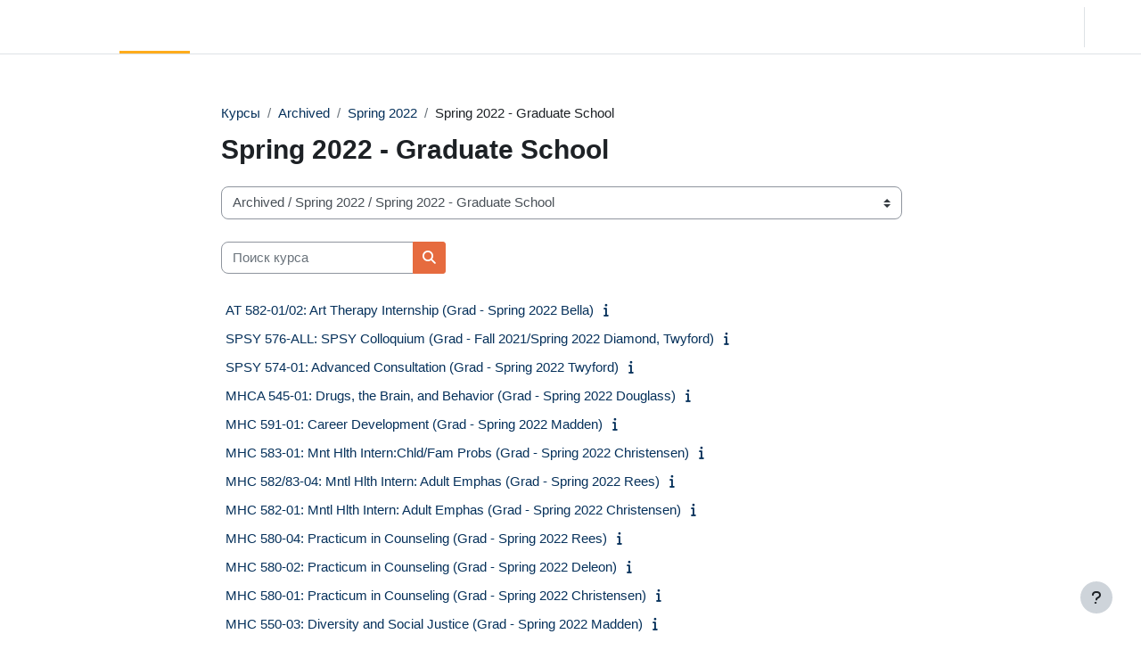

--- FILE ---
content_type: text/html; charset=utf-8
request_url: https://moodle.lclark.edu/course/index.php?categoryid=208&lang=ru
body_size: 14157
content:
<!DOCTYPE html>

<html  dir="ltr" lang="ru" xml:lang="ru">
<head>
    <title>Все курсы | LC Moodle</title>
    <link rel="shortcut icon" href="https://moodle.lclark.edu/theme/image.php/boost/theme/1768406886/favicon" />
    <meta http-equiv="Content-Type" content="text/html; charset=utf-8" />
<meta name="keywords" content="moodle, Все курсы | LC Moodle" />
<link rel="stylesheet" type="text/css" href="https://moodle.lclark.edu/theme/yui_combo.php?rollup/3.18.1/yui-moodlesimple-min.css" /><script id="firstthemesheet" type="text/css">/** Required in order to fix style inclusion problems in IE with YUI **/</script><link rel="stylesheet" type="text/css" href="https://moodle.lclark.edu/theme/styles.php/boost/1768406886_1768406920/all" />
<script>
//<![CDATA[
var M = {}; M.yui = {};
M.pageloadstarttime = new Date();
M.cfg = {"wwwroot":"https:\/\/moodle.lclark.edu","apibase":"https:\/\/moodle.lclark.edu\/r.php\/api","homeurl":{},"sesskey":"7i1k6Pe6OM","sessiontimeout":"28800","sessiontimeoutwarning":"1200","themerev":"1768406886","slasharguments":1,"theme":"boost","iconsystemmodule":"core\/icon_system_fontawesome","jsrev":"1768406886","admin":"admin","svgicons":true,"usertimezone":"\u0410\u043c\u0435\u0440\u0438\u043a\u0430\/\u041b\u043e\u0441-\u0410\u043d\u0434\u0436\u0435\u043b\u0435\u0441","language":"ru","courseId":1,"courseContextId":2,"contextid":896742,"contextInstanceId":208,"langrev":1769777844,"templaterev":"1768406886","siteId":1,"userId":0};var yui1ConfigFn = function(me) {if(/-skin|reset|fonts|grids|base/.test(me.name)){me.type='css';me.path=me.path.replace(/\.js/,'.css');me.path=me.path.replace(/\/yui2-skin/,'/assets/skins/sam/yui2-skin')}};
var yui2ConfigFn = function(me) {var parts=me.name.replace(/^moodle-/,'').split('-'),component=parts.shift(),module=parts[0],min='-min';if(/-(skin|core)$/.test(me.name)){parts.pop();me.type='css';min=''}
if(module){var filename=parts.join('-');me.path=component+'/'+module+'/'+filename+min+'.'+me.type}else{me.path=component+'/'+component+'.'+me.type}};
YUI_config = {"debug":false,"base":"https:\/\/moodle.lclark.edu\/lib\/yuilib\/3.18.1\/","comboBase":"https:\/\/moodle.lclark.edu\/theme\/yui_combo.php?","combine":true,"filter":null,"insertBefore":"firstthemesheet","groups":{"yui2":{"base":"https:\/\/moodle.lclark.edu\/lib\/yuilib\/2in3\/2.9.0\/build\/","comboBase":"https:\/\/moodle.lclark.edu\/theme\/yui_combo.php?","combine":true,"ext":false,"root":"2in3\/2.9.0\/build\/","patterns":{"yui2-":{"group":"yui2","configFn":yui1ConfigFn}}},"moodle":{"name":"moodle","base":"https:\/\/moodle.lclark.edu\/theme\/yui_combo.php?m\/1768406886\/","combine":true,"comboBase":"https:\/\/moodle.lclark.edu\/theme\/yui_combo.php?","ext":false,"root":"m\/1768406886\/","patterns":{"moodle-":{"group":"moodle","configFn":yui2ConfigFn}},"filter":null,"modules":{"moodle-core-event":{"requires":["event-custom"]},"moodle-core-chooserdialogue":{"requires":["base","panel","moodle-core-notification"]},"moodle-core-actionmenu":{"requires":["base","event","node-event-simulate"]},"moodle-core-lockscroll":{"requires":["plugin","base-build"]},"moodle-core-handlebars":{"condition":{"trigger":"handlebars","when":"after"}},"moodle-core-blocks":{"requires":["base","node","io","dom","dd","dd-scroll","moodle-core-dragdrop","moodle-core-notification"]},"moodle-core-dragdrop":{"requires":["base","node","io","dom","dd","event-key","event-focus","moodle-core-notification"]},"moodle-core-notification":{"requires":["moodle-core-notification-dialogue","moodle-core-notification-alert","moodle-core-notification-confirm","moodle-core-notification-exception","moodle-core-notification-ajaxexception"]},"moodle-core-notification-dialogue":{"requires":["base","node","panel","escape","event-key","dd-plugin","moodle-core-widget-focusafterclose","moodle-core-lockscroll"]},"moodle-core-notification-alert":{"requires":["moodle-core-notification-dialogue"]},"moodle-core-notification-confirm":{"requires":["moodle-core-notification-dialogue"]},"moodle-core-notification-exception":{"requires":["moodle-core-notification-dialogue"]},"moodle-core-notification-ajaxexception":{"requires":["moodle-core-notification-dialogue"]},"moodle-core-maintenancemodetimer":{"requires":["base","node"]},"moodle-core_availability-form":{"requires":["base","node","event","event-delegate","panel","moodle-core-notification-dialogue","json"]},"moodle-course-management":{"requires":["base","node","io-base","moodle-core-notification-exception","json-parse","dd-constrain","dd-proxy","dd-drop","dd-delegate","node-event-delegate"]},"moodle-course-util":{"requires":["node"],"use":["moodle-course-util-base"],"submodules":{"moodle-course-util-base":{},"moodle-course-util-section":{"requires":["node","moodle-course-util-base"]},"moodle-course-util-cm":{"requires":["node","moodle-course-util-base"]}}},"moodle-course-dragdrop":{"requires":["base","node","io","dom","dd","dd-scroll","moodle-core-dragdrop","moodle-core-notification","moodle-course-coursebase","moodle-course-util"]},"moodle-course-categoryexpander":{"requires":["node","event-key"]},"moodle-form-dateselector":{"requires":["base","node","overlay","calendar"]},"moodle-form-shortforms":{"requires":["node","base","selector-css3","moodle-core-event"]},"moodle-question-chooser":{"requires":["moodle-core-chooserdialogue"]},"moodle-question-searchform":{"requires":["base","node"]},"moodle-availability_completion-form":{"requires":["base","node","event","moodle-core_availability-form"]},"moodle-availability_date-form":{"requires":["base","node","event","io","moodle-core_availability-form"]},"moodle-availability_grade-form":{"requires":["base","node","event","moodle-core_availability-form"]},"moodle-availability_group-form":{"requires":["base","node","event","moodle-core_availability-form"]},"moodle-availability_grouping-form":{"requires":["base","node","event","moodle-core_availability-form"]},"moodle-availability_profile-form":{"requires":["base","node","event","moodle-core_availability-form"]},"moodle-mod_assign-history":{"requires":["node","transition"]},"moodle-mod_attendance-groupfilter":{"requires":["base","node"]},"moodle-mod_quiz-quizbase":{"requires":["base","node"]},"moodle-mod_quiz-util":{"requires":["node","moodle-core-actionmenu"],"use":["moodle-mod_quiz-util-base"],"submodules":{"moodle-mod_quiz-util-base":{},"moodle-mod_quiz-util-slot":{"requires":["node","moodle-mod_quiz-util-base"]},"moodle-mod_quiz-util-page":{"requires":["node","moodle-mod_quiz-util-base"]}}},"moodle-mod_quiz-dragdrop":{"requires":["base","node","io","dom","dd","dd-scroll","moodle-core-dragdrop","moodle-core-notification","moodle-mod_quiz-quizbase","moodle-mod_quiz-util-base","moodle-mod_quiz-util-page","moodle-mod_quiz-util-slot","moodle-course-util"]},"moodle-mod_quiz-autosave":{"requires":["base","node","event","event-valuechange","node-event-delegate","io-form","datatype-date-format"]},"moodle-mod_quiz-toolboxes":{"requires":["base","node","event","event-key","io","moodle-mod_quiz-quizbase","moodle-mod_quiz-util-slot","moodle-core-notification-ajaxexception"]},"moodle-mod_quiz-modform":{"requires":["base","node","event"]},"moodle-mod_quiz-questionchooser":{"requires":["moodle-core-chooserdialogue","moodle-mod_quiz-util","querystring-parse"]},"moodle-mod_scheduler-delselected":{"requires":["base","node","event"]},"moodle-mod_scheduler-saveseen":{"requires":["base","node","event"]},"moodle-mod_scheduler-studentlist":{"requires":["base","node","event","io"]},"moodle-message_airnotifier-toolboxes":{"requires":["base","node","io"]},"moodle-editor_atto-editor":{"requires":["node","transition","io","overlay","escape","event","event-simulate","event-custom","node-event-html5","node-event-simulate","yui-throttle","moodle-core-notification-dialogue","moodle-editor_atto-rangy","handlebars","timers","querystring-stringify"]},"moodle-editor_atto-plugin":{"requires":["node","base","escape","event","event-outside","handlebars","event-custom","timers","moodle-editor_atto-menu"]},"moodle-editor_atto-menu":{"requires":["moodle-core-notification-dialogue","node","event","event-custom"]},"moodle-editor_atto-rangy":{"requires":[]},"moodle-report_eventlist-eventfilter":{"requires":["base","event","node","node-event-delegate","datatable","autocomplete","autocomplete-filters"]},"moodle-report_loglive-fetchlogs":{"requires":["base","event","node","io","node-event-delegate"]},"moodle-gradereport_history-userselector":{"requires":["escape","event-delegate","event-key","handlebars","io-base","json-parse","moodle-core-notification-dialogue"]},"moodle-qbank_editquestion-chooser":{"requires":["moodle-core-chooserdialogue"]},"moodle-tool_lp-dragdrop-reorder":{"requires":["moodle-core-dragdrop"]},"moodle-assignfeedback_editpdf-editor":{"requires":["base","event","node","io","graphics","json","event-move","event-resize","transition","querystring-stringify-simple","moodle-core-notification-dialog","moodle-core-notification-alert","moodle-core-notification-warning","moodle-core-notification-exception","moodle-core-notification-ajaxexception"]},"moodle-atto_accessibilitychecker-button":{"requires":["color-base","moodle-editor_atto-plugin"]},"moodle-atto_accessibilityhelper-button":{"requires":["moodle-editor_atto-plugin"]},"moodle-atto_align-button":{"requires":["moodle-editor_atto-plugin"]},"moodle-atto_bold-button":{"requires":["moodle-editor_atto-plugin"]},"moodle-atto_charmap-button":{"requires":["moodle-editor_atto-plugin"]},"moodle-atto_clear-button":{"requires":["moodle-editor_atto-plugin"]},"moodle-atto_collapse-button":{"requires":["moodle-editor_atto-plugin"]},"moodle-atto_emojipicker-button":{"requires":["moodle-editor_atto-plugin"]},"moodle-atto_emoticon-button":{"requires":["moodle-editor_atto-plugin"]},"moodle-atto_equation-button":{"requires":["moodle-editor_atto-plugin","moodle-core-event","io","event-valuechange","tabview","array-extras"]},"moodle-atto_h5p-button":{"requires":["moodle-editor_atto-plugin"]},"moodle-atto_html-button":{"requires":["promise","moodle-editor_atto-plugin","moodle-atto_html-beautify","moodle-atto_html-codemirror","event-valuechange"]},"moodle-atto_html-beautify":{},"moodle-atto_html-codemirror":{"requires":["moodle-atto_html-codemirror-skin"]},"moodle-atto_image-button":{"requires":["moodle-editor_atto-plugin"]},"moodle-atto_indent-button":{"requires":["moodle-editor_atto-plugin"]},"moodle-atto_italic-button":{"requires":["moodle-editor_atto-plugin"]},"moodle-atto_link-button":{"requires":["moodle-editor_atto-plugin"]},"moodle-atto_managefiles-button":{"requires":["moodle-editor_atto-plugin"]},"moodle-atto_managefiles-usedfiles":{"requires":["node","escape"]},"moodle-atto_media-button":{"requires":["moodle-editor_atto-plugin","moodle-form-shortforms"]},"moodle-atto_noautolink-button":{"requires":["moodle-editor_atto-plugin"]},"moodle-atto_orderedlist-button":{"requires":["moodle-editor_atto-plugin"]},"moodle-atto_recordrtc-button":{"requires":["moodle-editor_atto-plugin","moodle-atto_recordrtc-recording"]},"moodle-atto_recordrtc-recording":{"requires":["moodle-atto_recordrtc-button"]},"moodle-atto_rtl-button":{"requires":["moodle-editor_atto-plugin"]},"moodle-atto_strike-button":{"requires":["moodle-editor_atto-plugin"]},"moodle-atto_subscript-button":{"requires":["moodle-editor_atto-plugin"]},"moodle-atto_superscript-button":{"requires":["moodle-editor_atto-plugin"]},"moodle-atto_table-button":{"requires":["moodle-editor_atto-plugin","moodle-editor_atto-menu","event","event-valuechange"]},"moodle-atto_title-button":{"requires":["moodle-editor_atto-plugin"]},"moodle-atto_underline-button":{"requires":["moodle-editor_atto-plugin"]},"moodle-atto_undo-button":{"requires":["moodle-editor_atto-plugin"]},"moodle-atto_unorderedlist-button":{"requires":["moodle-editor_atto-plugin"]}}},"gallery":{"name":"gallery","base":"https:\/\/moodle.lclark.edu\/lib\/yuilib\/gallery\/","combine":true,"comboBase":"https:\/\/moodle.lclark.edu\/theme\/yui_combo.php?","ext":false,"root":"gallery\/1768406886\/","patterns":{"gallery-":{"group":"gallery"}}}},"modules":{"core_filepicker":{"name":"core_filepicker","fullpath":"https:\/\/moodle.lclark.edu\/lib\/javascript.php\/1768406886\/repository\/filepicker.js","requires":["base","node","node-event-simulate","json","async-queue","io-base","io-upload-iframe","io-form","yui2-treeview","panel","cookie","datatable","datatable-sort","resize-plugin","dd-plugin","escape","moodle-core_filepicker","moodle-core-notification-dialogue"]},"core_comment":{"name":"core_comment","fullpath":"https:\/\/moodle.lclark.edu\/lib\/javascript.php\/1768406886\/comment\/comment.js","requires":["base","io-base","node","json","yui2-animation","overlay","escape"]}},"logInclude":[],"logExclude":[],"logLevel":null};
M.yui.loader = {modules: {}};

//]]>
</script>

    <meta name="viewport" content="width=device-width, initial-scale=1.0">
</head>
<body  id="page-course-index-category" class="format-site limitedwidth  path-course path-course-index chrome dir-ltr lang-ru yui-skin-sam yui3-skin-sam moodle-lclark-edu pagelayout-coursecategory course-1 context-896742 category-208 category-206 category-7 notloggedin theme uses-drawers">
<div class="toast-wrapper mx-auto py-0 fixed-top" role="status" aria-live="polite"></div>
<div id="page-wrapper" class="d-print-block">

    <div>
    <a class="sr-only sr-only-focusable" href="#maincontent">Перейти к основному содержанию</a>
</div><script src="https://moodle.lclark.edu/lib/javascript.php/1768406886/lib/polyfills/polyfill.js"></script>
<script src="https://moodle.lclark.edu/theme/yui_combo.php?rollup/3.18.1/yui-moodlesimple-min.js"></script><script src="https://moodle.lclark.edu/lib/javascript.php/1768406886/lib/javascript-static.js"></script>
<script>
//<![CDATA[
document.body.className += ' jsenabled';
//]]>
</script>



    <nav class="navbar fixed-top navbar-light bg-white navbar-expand" aria-label="Навигация по сайту">
        <div class="container-fluid">
            <button class="navbar-toggler aabtn d-block d-md-none px-1 my-1 border-0" data-toggler="drawers" data-action="toggle" data-target="theme_boost-drawers-primary">
                <span class="navbar-toggler-icon"></span>
                <span class="sr-only">Боковая панель</span>
            </button>
    
            <a href="https://moodle.lclark.edu/" class="navbar-brand d-none d-md-flex align-items-center m-0 me-4 p-0 aabtn">
    
                    LC Moodle
            </a>
                <div class="primary-navigation">
                    <nav class="moremenu navigation">
                        <ul id="moremenu-697cc4b952d61-navbar-nav" role="menubar" class="nav more-nav navbar-nav">
                                    <li data-key="home" class="nav-item" role="none" data-forceintomoremenu="false">
                                                <a role="menuitem" class="nav-link active "
                                                    href="https://moodle.lclark.edu/"
                                                    
                                                    aria-current="true"
                                                    data-disableactive="true"
                                                    
                                                >
                                                    В начало
                                                </a>
                                    </li>
                                    <li data-key="" class="nav-item" role="none" data-forceintomoremenu="false">
                                                <a role="menuitem" class="nav-link  "
                                                    href="https://moodle.lclark.edu/login/index.php?saml=off"
                                                    
                                                    
                                                    data-disableactive="true"
                                                    tabindex="-1"
                                                >
                                                    Community Log In
                                                </a>
                                    </li>
                                    <li class="dropdown nav-item" role="none" data-forceintomoremenu="false">
                                        <a class="dropdown-toggle nav-link  " id="drop-down-697cc4b952cda" role="menuitem" data-toggle="dropdown"
                                            aria-haspopup="true" aria-expanded="false" href="#" aria-controls="drop-down-menu-697cc4b952cda"
                                            
                                            
                                            tabindex="-1"
                                        >
                                            Moodle Help
                                        </a>
                                        <div class="dropdown-menu" role="menu" id="drop-down-menu-697cc4b952cda" aria-labelledby="drop-down-697cc4b952cda">
                                                        <a class="dropdown-item" role="menuitem" href="http://www.lclark.edu/information_technology/educational_technology/resources/moodle-resources/"  data-disableactive="true" tabindex="-1"
                                                            
                                                        >
                                                            L&amp;C Moodle Resources
                                                        </a>
                                                        <a class="dropdown-item" role="menuitem" href="https://docs.moodle.org/400/en/Main_page"  data-disableactive="true" tabindex="-1"
                                                            
                                                        >
                                                            Moodle Documentation
                                                        </a>
                                                        <a class="dropdown-item" role="menuitem" href="https://moodle.lclark.edu/mod/page/view.php?id=265093"  data-disableactive="true" tabindex="-1"
                                                            
                                                        >
                                                            System Maintenance Schedule
                                                        </a>
                                        </div>
                                    </li>
                            <li role="none" class="nav-item dropdown dropdownmoremenu d-none" data-region="morebutton">
                                <a class="dropdown-toggle nav-link " href="#" id="moremenu-dropdown-697cc4b952d61" role="menuitem" data-toggle="dropdown" aria-haspopup="true" aria-expanded="false" tabindex="-1">
                                    Дополнительно
                                </a>
                                <ul class="dropdown-menu dropdown-menu-left" data-region="moredropdown" aria-labelledby="moremenu-dropdown-697cc4b952d61" role="menu">
                                </ul>
                            </li>
                        </ul>
                    </nav>
                </div>
    
    
            <div id="usernavigation" class="navbar-nav ms-auto h-100">
                    <div class="langmenu">
                        <div class="dropdown show">
                            <a href="#" role="button" id="lang-menu-toggle" data-toggle="dropdown" aria-label="Язык" aria-haspopup="true" aria-controls="lang-action-menu" class="btn dropdown-toggle">
                                <i class="icon fa fa-language fa-fw me-1" aria-hidden="true"></i>
                                <span class="langbutton">
                                    Русский ‎(ru)‎
                                </span>
                                <b class="caret"></b>
                            </a>
                            <div role="menu" aria-labelledby="lang-menu-toggle" id="lang-action-menu" class="dropdown-menu dropdown-menu-right">
                                        <a href="https://moodle.lclark.edu/course/index.php?categoryid=208&amp;lang=de" class="dropdown-item ps-5" role="menuitem" 
                                                lang="de" >
                                            Deutsch ‎(de)‎
                                        </a>
                                        <a href="https://moodle.lclark.edu/course/index.php?categoryid=208&amp;lang=en" class="dropdown-item ps-5" role="menuitem" 
                                                lang="en" >
                                            English ‎(en)‎
                                        </a>
                                        <a href="https://moodle.lclark.edu/course/index.php?categoryid=208&amp;lang=en_us" class="dropdown-item ps-5" role="menuitem" 
                                                lang="en" >
                                            English (United States) ‎(en_us)‎
                                        </a>
                                        <a href="https://moodle.lclark.edu/course/index.php?categoryid=208&amp;lang=es_es" class="dropdown-item ps-5" role="menuitem" 
                                                lang="es" >
                                            Español - España ‎(es_es)‎
                                        </a>
                                        <a href="https://moodle.lclark.edu/course/index.php?categoryid=208&amp;lang=es" class="dropdown-item ps-5" role="menuitem" 
                                                lang="es" >
                                            Español - Internacional ‎(es)‎
                                        </a>
                                        <a href="https://moodle.lclark.edu/course/index.php?categoryid=208&amp;lang=es_mx" class="dropdown-item ps-5" role="menuitem" 
                                                lang="es-mx" >
                                            Español - México ‎(es_mx)‎
                                        </a>
                                        <a href="https://moodle.lclark.edu/course/index.php?categoryid=208&amp;lang=fr" class="dropdown-item ps-5" role="menuitem" 
                                                lang="fr" >
                                            Français ‎(fr)‎
                                        </a>
                                        <a href="#" class="dropdown-item ps-5" role="menuitem" aria-current="true"
                                                >
                                            Русский ‎(ru)‎
                                        </a>
                                        <a href="https://moodle.lclark.edu/course/index.php?categoryid=208&amp;lang=ja" class="dropdown-item ps-5" role="menuitem" 
                                                lang="ja" >
                                            日本語 ‎(ja)‎
                                        </a>
                                        <a href="https://moodle.lclark.edu/course/index.php?categoryid=208&amp;lang=zh_cn" class="dropdown-item ps-5" role="menuitem" 
                                                lang="zh" >
                                            简体中文 ‎(zh_cn)‎
                                        </a>
                            </div>
                        </div>
                    </div>
                    <div class="divider border-start h-75 align-self-center mx-1"></div>
                
                <div class="d-flex align-items-stretch usermenu-container" data-region="usermenu">
                        <div class="usermenu">
                                <span class="login ps-2">
                                        <a href="https://moodle.lclark.edu/login/index.php">Вход</a>
                                </span>
                        </div>
                </div>
                
            </div>
        </div>
    </nav>
    

<div  class="drawer drawer-left drawer-primary d-print-none not-initialized" data-region="fixed-drawer" id="theme_boost-drawers-primary" data-preference="" data-state="show-drawer-primary" data-forceopen="0" data-close-on-resize="1">
    <div class="drawerheader">
        <button
            class="btn drawertoggle icon-no-margin hidden"
            data-toggler="drawers"
            data-action="closedrawer"
            data-target="theme_boost-drawers-primary"
            data-toggle="tooltip"
            data-placement="right"
            title="Закрыть панель"
        >
            <i class="icon fa fa-xmark fa-fw " aria-hidden="true" ></i>
        </button>
                <a
            href="https://moodle.lclark.edu/"
            title="LC Moodle"
            data-region="site-home-link"
            class="aabtn text-reset d-flex align-items-center py-1 h-100"
        >
                <span class="sitename" title="LC Moodle">LC Moodle</span>
        </a>

        <div class="drawerheadercontent hidden">
            
        </div>
    </div>
    <div class="drawercontent drag-container" data-usertour="scroller">
                <div class="list-group">
                <a href="https://moodle.lclark.edu/" class="list-group-item list-group-item-action active " aria-current="true">
                    В начало
                </a>
                <a href="https://moodle.lclark.edu/login/index.php?saml=off" class="list-group-item list-group-item-action  " >
                    Community Log In
                </a>
                <a id="drop-down-2" href="#" class="list-group-item list-group-item-action icons-collapse-expand collapsed d-flex" data-toggle="collapse" data-target="#drop-down-menu-2" aria-expanded="false" aria-controls="drop-down-menu-2">
                    Moodle Help
                    <span class="ms-auto expanded-icon icon-no-margin mx-2">
                        <i class="icon fa fa-chevron-down fa-fw " aria-hidden="true" ></i>
                        <span class="sr-only">
                            Свернуть
                        </span>
                    </span>
                    <span class="ms-auto collapsed-icon icon-no-margin mx-2">
                        <i class="icon fa fa-chevron-right fa-fw " aria-hidden="true" ></i>
                        <span class="sr-only">
                            Развернуть
                        </span>
                    </span>
                </a>
                <div class="collapse list-group-item p-0 border-0" role="menu" id="drop-down-menu-2" aria-labelledby="drop-down-2">
                             <a href="http://www.lclark.edu/information_technology/educational_technology/resources/moodle-resources/" class="ps-5 bg-light list-group-item list-group-item-action">L&amp;C Moodle Resources</a>
                             <a href="https://docs.moodle.org/400/en/Main_page" class="ps-5 bg-light list-group-item list-group-item-action">Moodle Documentation</a>
                             <a href="https://moodle.lclark.edu/mod/page/view.php?id=265093" class="ps-5 bg-light list-group-item list-group-item-action">System Maintenance Schedule</a>
                </div>
        </div>

    </div>
</div>
    <div id="page" data-region="mainpage" data-usertour="scroller" class="drawers   drag-container">
        <div id="topofscroll" class="main-inner">
            <div class="drawer-toggles d-flex">
            </div>
            <header id="page-header" class="header-maxwidth d-print-none">
    <div class="w-100">
        <div class="d-flex flex-wrap">
            <div id="page-navbar">
                <nav aria-label="Панель навигации">
    <ol class="breadcrumb">
                <li class="breadcrumb-item">
                    <a href="https://moodle.lclark.edu/course/index.php"
                        
                        
                        
                    >
                        Курсы
                    </a>
                </li>
        
                <li class="breadcrumb-item">
                    <a href="https://moodle.lclark.edu/course/index.php?categoryid=7"
                        
                        
                        
                    >
                        Archived
                    </a>
                </li>
        
                <li class="breadcrumb-item">
                    <a href="https://moodle.lclark.edu/course/index.php?categoryid=206"
                        
                        
                        
                    >
                        Spring 2022
                    </a>
                </li>
        
                <li class="breadcrumb-item">
                    <span >
                        Spring 2022 - Graduate School
                    </span>
                </li>
        </ol>
</nav>
            </div>
            <div class="ms-auto d-flex">
                
            </div>
            <div id="course-header">
                
            </div>
        </div>
        <div class="d-flex align-items-center">
            <div class="me-auto d-flex flex-column">
                <div>
                    <div class="page-context-header d-flex flex-wrap align-items-center mb-2">
    <div class="page-header-headings">
        <h1 class="h2 mb-0">Spring 2022 - Graduate School</h1>
    </div>
</div>
                </div>
                <div>
                </div>
            </div>
            <div class="header-actions-container ms-auto" data-region="header-actions-container">
            </div>
        </div>
    </div>
</header>
            <div id="page-content" class="pb-3 d-print-block">
                <div id="region-main-box">
                    <div id="region-main">

                        <span class="notifications" id="user-notifications"></span>
                        <div role="main"><span id="maincontent"></span><span></span><div class="container-fluid tertiary-navigation" id="action_bar">
    <div class="row">
            <div class="navitem">
                <div class="urlselect text-truncate w-100">
                    <form method="post" action="https://moodle.lclark.edu/course/jumpto.php" class="d-flex flex-wrap align-items-center" id="url_select_f697cc4b940a6d1">
                        <input type="hidden" name="sesskey" value="7i1k6Pe6OM">
                            <label for="url_select697cc4b940a6d2" class="sr-only">
                                Категории курсов
                            </label>
                        <select  id="url_select697cc4b940a6d2" class="custom-select urlselect text-truncate w-100" name="jump"
                                 >
                                    <option value="/course/index.php?categoryid=3"  >College of Arts and Science</option>
                                    <option value="/course/index.php?categoryid=8"  >College of Arts and Science / Academic English Studies</option>
                                    <option value="/course/index.php?categoryid=9"  >College of Arts and Science / Art</option>
                                    <option value="/course/index.php?categoryid=13"  >College of Arts and Science / Asian Studies</option>
                                    <option value="/course/index.php?categoryid=10"  >College of Arts and Science / Biology</option>
                                    <option value="/course/index.php?categoryid=163"  >College of Arts and Science / Campus Life</option>
                                    <option value="/course/index.php?categoryid=11"  >College of Arts and Science / Chemistry</option>
                                    <option value="/course/index.php?categoryid=77"  >College of Arts and Science / Classical Studies</option>
                                    <option value="/course/index.php?categoryid=18"  >College of Arts and Science / Core Curriculum</option>
                                    <option value="/course/index.php?categoryid=194"  >College of Arts and Science / Data Science</option>
                                    <option value="/course/index.php?categoryid=14"  >College of Arts and Science / Economics</option>
                                    <option value="/course/index.php?categoryid=15"  >College of Arts and Science / Education</option>
                                    <option value="/course/index.php?categoryid=16"  >College of Arts and Science / English</option>
                                    <option value="/course/index.php?categoryid=111"  >College of Arts and Science / Entrepreneurship and Innovation</option>
                                    <option value="/course/index.php?categoryid=17"  >College of Arts and Science / Environmental Studies</option>
                                    <option value="/course/index.php?categoryid=117"  >College of Arts and Science / Environmental Studies / ENVS Archives</option>
                                    <option value="/course/index.php?categoryid=70"  >College of Arts and Science / Ethnic Studies</option>
                                    <option value="/course/index.php?categoryid=20"  >College of Arts and Science / Gender Studies</option>
                                    <option value="/course/index.php?categoryid=188"  >College of Arts and Science / Health Studies</option>
                                    <option value="/course/index.php?categoryid=22"  >College of Arts and Science / History</option>
                                    <option value="/course/index.php?categoryid=23"  >College of Arts and Science / International Affairs</option>
                                    <option value="/course/index.php?categoryid=24"  >College of Arts and Science / Latin American Studies</option>
                                    <option value="/course/index.php?categoryid=25"  >College of Arts and Science / Mathematical Sciences</option>
                                    <option value="/course/index.php?categoryid=26"  >College of Arts and Science / Music</option>
                                    <option value="/course/index.php?categoryid=174"  >College of Arts and Science / Overseas and Off-Campus Programs</option>
                                    <option value="/course/index.php?categoryid=27"  >College of Arts and Science / Philosophy</option>
                                    <option value="/course/index.php?categoryid=29"  >College of Arts and Science / Physics</option>
                                    <option value="/course/index.php?categoryid=30"  >College of Arts and Science / Political Science</option>
                                    <option value="/course/index.php?categoryid=31"  >College of Arts and Science / Psychology</option>
                                    <option value="/course/index.php?categoryid=32"  >College of Arts and Science / Religious Studies</option>
                                    <option value="/course/index.php?categoryid=12"  >College of Arts and Science / Rhetoric and Media Studies</option>
                                    <option value="/course/index.php?categoryid=33"  >College of Arts and Science / Sociology &amp; Anthropology</option>
                                    <option value="/course/index.php?categoryid=189"  >College of Arts and Science / Symbolic and Quantitative Reasoning</option>
                                    <option value="/course/index.php?categoryid=34"  >College of Arts and Science / Theatre</option>
                                    <option value="/course/index.php?categoryid=175"  >College of Arts and Science / Symbolic and Quantitative Reasoning</option>
                                    <option value="/course/index.php?categoryid=19"  >College of Arts and Science / World Languages and Literatures</option>
                                    <option value="/course/index.php?categoryid=173"  >College of Arts and Science / World Languages and Literatures / OER Development</option>
                                    <option value="/course/index.php?categoryid=200"  >College of Arts and Science / World Languages and Literatures / WLL Placement Exams</option>
                                    <option value="/course/index.php?categoryid=243"  >College of Arts and Science / World Languages and Literatures / Spanish</option>
                                    <option value="/course/index.php?categoryid=205"  >College of Arts and Science / Earth System Science</option>
                                    <option value="/course/index.php?categoryid=213"  >College of Arts and Science / Playspace</option>
                                    <option value="/course/index.php?categoryid=212"  >College of Arts and Science / Ongoing Courses</option>
                                    <option value="/course/index.php?categoryid=275"  >College of Arts and Science / First Year Experience</option>
                                    <option value="/course/index.php?categoryid=4"  >Graduate School of Education and Counseling</option>
                                    <option value="/course/index.php?categoryid=149"  >Graduate School of Education and Counseling / Barbur Counseling Clinic</option>
                                    <option value="/course/index.php?categoryid=35"  >Graduate School of Education and Counseling / Ctr. for Community Engagement</option>
                                    <option value="/course/index.php?categoryid=264"  >Graduate School of Education and Counseling / Ctr. for Community Engagement / Clinical Supervision for Supervisors Archives</option>
                                    <option value="/course/index.php?categoryid=37"  >Graduate School of Education and Counseling / Couns, Therapy and School Pych</option>
                                    <option value="/course/index.php?categoryid=182"  >Graduate School of Education and Counseling / Couns, Therapy and School Pych / PMHC/PMHC-A Internship/Practicum in Counseling Administrative Documents</option>
                                    <option value="/course/index.php?categoryid=214"  >Graduate School of Education and Counseling / Couns, Therapy and School Pych / Art Therapy Learning Community</option>
                                    <option value="/course/index.php?categoryid=38"  >Graduate School of Education and Counseling / Educational Leadership</option>
                                    <option value="/course/index.php?categoryid=44"  >Graduate School of Education and Counseling / Tchng, Schl Counslg and Leadrshp</option>
                                    <option value="/course/index.php?categoryid=81"  >Graduate School of Education and Counseling / Tchng, Schl Counslg and Leadrshp / ESOL</option>
                                    <option value="/course/index.php?categoryid=147"  >Graduate School of Education and Counseling / Tchng, Schl Counslg and Leadrshp / Reading Hybrid Development</option>
                                    <option value="/course/index.php?categoryid=219"  >Graduate School of Education and Counseling / Teaching, School Counseling, and Leadership Studies</option>
                                    <option value="/course/index.php?categoryid=233"  >Graduate School of Education and Counseling / Continuing Education</option>
                                    <option value="/course/index.php?categoryid=234"  >Graduate School of Education and Counseling / Core</option>
                                    <option value="/course/index.php?categoryid=5"  >Law School</option>
                                    <option value="/course/index.php?categoryid=204"  >Institutional</option>
                                    <option value="/course/index.php?categoryid=112"  >Institutional / Career Center</option>
                                    <option value="/course/index.php?categoryid=28"  >Institutional / Physical Education and Athletics</option>
                                    <option value="/course/index.php?categoryid=6"  >Lewis &amp; Clark Departments and Community Groups</option>
                                    <option value="/course/index.php?categoryid=47"  >Lewis &amp; Clark Departments and Community Groups / Information Technology</option>
                                    <option value="/course/index.php?categoryid=88"  >Lewis &amp; Clark Departments and Community Groups / Information Technology / Archives</option>
                                    <option value="/course/index.php?categoryid=231"  >Lewis &amp; Clark Departments and Community Groups / Information Technology / FTI 2023</option>
                                    <option value="/course/index.php?categoryid=249"  >Lewis &amp; Clark Departments and Community Groups / Information Technology / FTI 2024</option>
                                    <option value="/course/index.php?categoryid=279"  >Lewis &amp; Clark Departments and Community Groups / Information Technology / FTI 2025</option>
                                    <option value="/course/index.php?categoryid=48"  >Lewis &amp; Clark Departments and Community Groups / Overseas and Off-Campus Programs</option>
                                    <option value="/course/index.php?categoryid=152"  >Lewis &amp; Clark Departments and Community Groups / Overseas and Off-Campus Programs / 2017-2018</option>
                                    <option value="/course/index.php?categoryid=133"  >Lewis &amp; Clark Departments and Community Groups / Overseas and Off-Campus Programs / 2016-2017</option>
                                    <option value="/course/index.php?categoryid=50"  >Lewis &amp; Clark Departments and Community Groups / Pioneer Athletics</option>
                                    <option value="/course/index.php?categoryid=51"  >Lewis &amp; Clark Departments and Community Groups / Watzek Library</option>
                                    <option value="/course/index.php?categoryid=2"  >Moodle Test and Demonstration</option>
                                    <option value="/course/index.php?categoryid=179"  >Moodle Test and Demonstration / Moodle Feature Demos</option>
                                    <option value="/course/index.php?categoryid=66"  >Moodle Test and Demonstration / Sample Courses</option>
                                    <option value="/course/index.php?categoryid=183"  >Moodle Test and Demonstration / Test &amp; Playspace Courses</option>
                                    <option value="/course/index.php?categoryid=193"  >Moodle Test and Demonstration / Test &amp; Playspace Courses / EdTech Playspace</option>
                                    <option value="/course/index.php?categoryid=7"  >Archived</option>
                                    <option value="/course/index.php?categoryid=259"  >Archived / Summer 2024</option>
                                    <option value="/course/index.php?categoryid=260"  >Archived / Summer 2024 / Graduate School Summer 2024</option>
                                    <option value="/course/index.php?categoryid=250"  >Archived / Spring 2024</option>
                                    <option value="/course/index.php?categoryid=251"  >Archived / Spring 2024 / Graduate School - Spring 2024</option>
                                    <option value="/course/index.php?categoryid=252"  >Archived / Spring 2024 / Unused - Spring 2024</option>
                                    <option value="/course/index.php?categoryid=240"  >Archived / Fall 2023</option>
                                    <option value="/course/index.php?categoryid=241"  >Archived / Fall 2023 / Fall 2023 - Graduate School</option>
                                    <option value="/course/index.php?categoryid=246"  >Archived / Fall 2023 / Fall 2023 Unused</option>
                                    <option value="/course/index.php?categoryid=239"  >Archived / Summer 2023</option>
                                    <option value="/course/index.php?categoryid=238"  >Archived / Spring 2023</option>
                                    <option value="/course/index.php?categoryid=228"  >Archived / Spring 2023</option>
                                    <option value="/course/index.php?categoryid=229"  >Archived / Spring 2023 / Graduate School - Spring 2023</option>
                                    <option value="/course/index.php?categoryid=230"  >Archived / Spring 2023 / Unused - Spring 2023</option>
                                    <option value="/course/index.php?categoryid=223"  >Archived / Fall 2022</option>
                                    <option value="/course/index.php?categoryid=224"  >Archived / Fall 2022 / Graduate Fall 2022</option>
                                    <option value="/course/index.php?categoryid=209"  >Archived / Summer 2022</option>
                                    <option value="/course/index.php?categoryid=211"  >Archived / Summer 2022 / Graduate School Summer 2022</option>
                                    <option value="/course/index.php?categoryid=206"  >Archived / Spring 2022</option>
                                    <option value="/course/index.php?categoryid=208" selected >Archived / Spring 2022 / Spring 2022 - Graduate School</option>
                                    <option value="/course/index.php?categoryid=91"  >Archived / Long Term Archives - To Save</option>
                                    <option value="/course/index.php?categoryid=262"  >Archived / Long Term Archives - To Save / By Faculty</option>
                                    <option value="/course/index.php?categoryid=263"  >Archived / Long Term Archives - To Save / By Faculty / Healy</option>
                                    <option value="/course/index.php?categoryid=283"  >Archived / Long Term Archives - To Save / By Faculty / Bajracharya</option>
                                    <option value="/course/index.php?categoryid=309"  >Archived / Long Term Archives - To Save / By Faculty / O'Connor - 2025</option>
                                    <option value="/course/index.php?categoryid=312"  >Archived / Long Term Archives - To Save / By Faculty / Tom Schoeneman</option>
                                    <option value="/course/index.php?categoryid=284"  >Archived / Long Term Archives - To Save / Bylander Archive - 2025</option>
                                    <option value="/course/index.php?categoryid=285"  >Archived / Long Term Archives - To Save / Benjamin Archive - 2025</option>
                                    <option value="/course/index.php?categoryid=286"  >Archived / Long Term Archives - To Save / Balko Archive - 2025</option>
                                    <option value="/course/index.php?categoryid=287"  >Archived / Long Term Archives - To Save / FitzGibbon Archive - 2025</option>
                                    <option value="/course/index.php?categoryid=288"  >Archived / Long Term Archives - To Save / Kohnen Archive - 2025</option>
                                    <option value="/course/index.php?categoryid=289"  >Archived / Long Term Archives - To Save / Loening Archive - 2025</option>
                                    <option value="/course/index.php?categoryid=290"  >Archived / Long Term Archives - To Save / Loren Archive - 2025</option>
                                    <option value="/course/index.php?categoryid=291"  >Archived / Long Term Archives - To Save / Michaels Archive - 2025</option>
                                    <option value="/course/index.php?categoryid=292"  >Archived / Long Term Archives - To Save / Fosso Archive - 2025</option>
                                    <option value="/course/index.php?categoryid=293"  >Archived / Long Term Archives - To Save / Perlitz Archive - 2025</option>
                                    <option value="/course/index.php?categoryid=294"  >Archived / Long Term Archives - To Save / Parks Archive - 2025</option>
                                    <option value="/course/index.php?categoryid=295"  >Archived / Long Term Archives - To Save / Šimek Archive - 2025</option>
                                    <option value="/course/index.php?categoryid=296"  >Archived / Long Term Archives - To Save / Schoeneman Archive - 2025 </option>
                                    <option value="/course/index.php?categoryid=297"  >Archived / Long Term Archives - To Save / Tymoigne Archive - 2025</option>
                                    <option value="/course/index.php?categoryid=298"  >Archived / Long Term Archives - To Save / Zhang Archive - 2025</option>
                                    <option value="/course/index.php?categoryid=299"  >Archived / Long Term Archives - To Save / Thomas Archive - 2025</option>
                                    <option value="/course/index.php?categoryid=300"  >Archived / Long Term Archives - To Save / Rohlf Archive - 2025</option>
                                    <option value="/course/index.php?categoryid=301"  >Archived / Long Term Archives - To Save / Reyes Archive - 2025</option>
                                    <option value="/course/index.php?categoryid=302"  >Archived / Long Term Archives - To Save / Kerl-McClain Archive - 2025</option>
                                    <option value="/course/index.php?categoryid=303"  >Archived / Long Term Archives - To Save / McCarthy Archive - 2025</option>
                                    <option value="/course/index.php?categoryid=304"  >Archived / Long Term Archives - To Save / Metz Archive - 2025</option>
                                    <option value="/course/index.php?categoryid=305"  >Archived / Long Term Archives - To Save / Ruckert Archive - 2025</option>
                                    <option value="/course/index.php?categoryid=306"  >Archived / Long Term Archives - To Save / Tomlinson Archive - 2025</option>
                                    <option value="/course/index.php?categoryid=307"  >Archived / Long Term Archives - To Save / Shepperson Archive 2025</option>
                                    <option value="/course/index.php?categoryid=308"  >Archived / Long Term Archives - To Save / Serpas Archive - 2025</option>
                                    <option value="/course/index.php?categoryid=310"  >Archived / Long Term Archives - To Save / Brodkin Archive - 2025</option>
                                    <option value="/course/index.php?categoryid=311"  >Archived / Long Term Archives - To Save / Goldsmith Archive</option>
                                    <option value="/course/index.php?categoryid=232"  >Archived / Summer 2023</option>
                                    <option value="/course/index.php?categoryid=236"  >Archived / Summer 2023 / Graduate School - Summer 2023</option>
                                    <option value="/course/index.php?categoryid=237"  >Archived / Summer 2023 / Unused - Summer 2023</option>
                                    <option value="/course/index.php?categoryid=123"  >Archived / Hidden</option>
                                    <option value="/course/index.php?categoryid=120"  >Archived / Hidden / Summer 2014</option>
                                    <option value="/course/index.php?categoryid=122"  >Archived / Hidden / Fall 2014</option>
                                    <option value="/course/index.php?categoryid=118"  >Archived / Hidden / Spring 2014</option>
                                    <option value="/course/index.php?categoryid=114"  >Archived / Hidden / Fall 2013</option>
                                    <option value="/course/index.php?categoryid=106"  >Archived / Hidden / Spring 2013</option>
                                    <option value="/course/index.php?categoryid=96"  >Archived / Hidden / Spring 2012</option>
                                    <option value="/course/index.php?categoryid=110"  >Archived / Hidden / Summer 2013</option>
                                    <option value="/course/index.php?categoryid=159"  >Archived / Hidden / Fall 2017</option>
                                    <option value="/course/index.php?categoryid=160"  >Archived / Hidden / Fall 2017 / Graduate School Fall 2017</option>
                                    <option value="/course/index.php?categoryid=156"  >Archived / Hidden / Summer 2017</option>
                                    <option value="/course/index.php?categoryid=157"  >Archived / Hidden / Summer 2017 / Graduate School Summer 2017</option>
                                    <option value="/course/index.php?categoryid=153"  >Archived / Hidden / Spring 2017</option>
                                    <option value="/course/index.php?categoryid=154"  >Archived / Hidden / Spring 2017 / Graduate School Spring 2017</option>
                                    <option value="/course/index.php?categoryid=143"  >Archived / Hidden / Summer 2016</option>
                                    <option value="/course/index.php?categoryid=144"  >Archived / Hidden / Summer 2016 / Graduate School Summer 2016</option>
                                    <option value="/course/index.php?categoryid=150"  >Archived / Hidden / Fall 2016</option>
                                    <option value="/course/index.php?categoryid=151"  >Archived / Hidden / Fall 2016 / Graduate School Fall 2016</option>
                                    <option value="/course/index.php?categoryid=141"  >Archived / Hidden / Spring 2016</option>
                                    <option value="/course/index.php?categoryid=142"  >Archived / Hidden / Spring 2016 / Graduate School Spring 2016</option>
                                    <option value="/course/index.php?categoryid=127"  >Archived / Hidden / Summer 2015</option>
                                    <option value="/course/index.php?categoryid=128"  >Archived / Hidden / Summer 2015 / Graduate School Summer 2015</option>
                                    <option value="/course/index.php?categoryid=138"  >Archived / Hidden / Fall 2015</option>
                                    <option value="/course/index.php?categoryid=139"  >Archived / Hidden / Fall 2015 / Graduate Fall 2015</option>
                                    <option value="/course/index.php?categoryid=124"  >Archived / Hidden / Spring 2015</option>
                                    <option value="/course/index.php?categoryid=125"  >Archived / Hidden / Spring 2015 / Graduate School Spring 2015</option>
                                    <option value="/course/index.php?categoryid=104"  >Archived / Hidden / Fall 2012</option>
                                    <option value="/course/index.php?categoryid=164"  >Archived / Hidden / Summer 2018</option>
                                    <option value="/course/index.php?categoryid=165"  >Archived / Hidden / Summer 2018 / Graduate School Summer 2018</option>
                                    <option value="/course/index.php?categoryid=256"  >Archived / Hidden / Faculty</option>
                                    <option value="/course/index.php?categoryid=255"  >Archived / Hidden / Faculty / Kosansky</option>
                                    <option value="/course/index.php?categoryid=257"  >Archived / Hidden / Faculty / Zimring</option>
                                    <option value="/course/index.php?categoryid=258"  >Archived / Hidden / Faculty / Schoeneman</option>
                                    <option value="/course/index.php?categoryid=270"  >Archived / Hidden / Faculty / Herrenbruck</option>
                                    <option value="/course/index.php?categoryid=281"  >Archived / Hidden / Faculty / Pritchard</option>
                                    <option value="/course/index.php?categoryid=248"  >Archived / Hidden / Faculty / Heimsath</option>
                                    <option value="/course/index.php?categoryid=191"  >Archived / Hidden / Summer 2021</option>
                                    <option value="/course/index.php?categoryid=197"  >Archived / Hidden / Summer 2021 / Graduate Summer 2021</option>
                                    <option value="/course/index.php?categoryid=247"  >Archived / Archived prior to deletion</option>
                                    <option value="/course/index.php?categoryid=176"  >Archived / Archived prior to deletion / Fall 2019</option>
                                    <option value="/course/index.php?categoryid=177"  >Archived / Archived prior to deletion / Fall 2019 / Graduate School Fall 2019</option>
                                    <option value="/course/index.php?categoryid=171"  >Archived / Archived prior to deletion / Summer 2019</option>
                                    <option value="/course/index.php?categoryid=172"  >Archived / Archived prior to deletion / Summer 2019 / Graduate School Summer 2019</option>
                                    <option value="/course/index.php?categoryid=166"  >Archived / Archived prior to deletion / Fall 2018</option>
                                    <option value="/course/index.php?categoryid=167"  >Archived / Archived prior to deletion / Fall 2018 / Graduate School Fall 2018</option>
                                    <option value="/course/index.php?categoryid=161"  >Archived / Archived prior to deletion / Spring 2018</option>
                                    <option value="/course/index.php?categoryid=162"  >Archived / Archived prior to deletion / Spring 2018 / Graduate School Spring 2018</option>
                                    <option value="/course/index.php?categoryid=169"  >Archived / Archived prior to deletion / Spring 2019</option>
                                    <option value="/course/index.php?categoryid=170"  >Archived / Archived prior to deletion / Spring 2019 / Graduate School Spring 2019</option>
                                    <option value="/course/index.php?categoryid=185"  >Archived / Archived prior to deletion / Fall 2020</option>
                                    <option value="/course/index.php?categoryid=186"  >Archived / Archived prior to deletion / Graduate School Fall 2020</option>
                                    <option value="/course/index.php?categoryid=180"  >Archived / Archived prior to deletion / Spring 2020</option>
                                    <option value="/course/index.php?categoryid=181"  >Archived / Archived prior to deletion / Spring 2020 / Graduate School Spring 2020</option>
                                    <option value="/course/index.php?categoryid=184"  >Archived / Archived prior to deletion / Summer 2020</option>
                                    <option value="/course/index.php?categoryid=187"  >Archived / Archived prior to deletion / Summer 2020 / Graduate School Summer 2020</option>
                                    <option value="/course/index.php?categoryid=265"  >Archived / Archived prior to deletion / Hubbert</option>
                                    <option value="/course/index.php?categoryid=272"  >Archived / Archived prior to deletion / Hillyer</option>
                                    <option value="/course/index.php?categoryid=195"  >Archived / Fall 2021</option>
                                    <option value="/course/index.php?categoryid=198"  >Archived / Fall 2021 / Graduate Fall 2021</option>
                                    <option value="/course/index.php?categoryid=190"  >Archived / Spring 2021</option>
                                    <option value="/course/index.php?categoryid=196"  >Archived / Spring 2021 / Graduate Spring 2021</option>
                                    <option value="/course/index.php?categoryid=266"  >Archived / Fall 2024</option>
                                    <option value="/course/index.php?categoryid=267"  >Archived / Fall 2024 / Graduate School Fall 2024</option>
                                    <option value="/course/index.php?categoryid=277"  >Archived / Spring 2025</option>
                                    <option value="/course/index.php?categoryid=278"  >Archived / Spring 2025 / Spring 2025 (Graduate School)</option>
                                    <option value="/course/index.php?categoryid=126"  >Service Desk Training</option>
                        </select>
                            <noscript>
                                <input type="submit" class="btn btn-secondary ms-1" value="Применить">
                            </noscript>
                    </form>
                </div>
            </div>
            <div class="navitem">
                <div class="simplesearchform ">
                    <form autocomplete="off" action="https://moodle.lclark.edu/course/search.php" method="get" accept-charset="utf-8" class="mform d-flex flex-wrap align-items-center simplesearchform">
                    <div class="input-group">
                        <label for="searchinput-697cc4b941b2f697cc4b940a6d3">
                            <span class="sr-only">Поиск курса</span>
                        </label>
                        <input type="text"
                           id="searchinput-697cc4b941b2f697cc4b940a6d3"
                           class="form-control"
                           placeholder="Поиск курса"
                           aria-label="Поиск курса"
                           name="search"
                           data-region="input"
                           autocomplete="off"
                           value=""
                        >
                        <div class="input-group-append">
                            <button type="submit"
                                class="btn  btn-primary search-icon"
                                
                            >
                                <i class="icon fa fa-magnifying-glass fa-fw " aria-hidden="true" ></i>
                                <span class="sr-only">Поиск курса</span>
                            </button>
                        </div>
                
                    </div>
                    </form>
                </div>            </div>
    </div>
</div><div class="course_category_tree clearfix "><div class="content"><div class="courses category-browse category-browse-208"><div class="coursebox clearfix odd first collapsed" data-courseid="25977" data-type="1"><div class="info"><div class="coursename"><a class="aalink" href="https://moodle.lclark.edu/course/view.php?id=25977">AT 582-01/02:  Art Therapy Internship (Grad - Spring 2022 Bella)</a></div><div class="moreinfo"><a title="Описание" href="https://moodle.lclark.edu/course/info.php?id=25977"><i class="icon fa fa-info fa-fw "  title="Описание" role="img" aria-label="Описание"></i></a></div></div><div class="content"></div></div><div class="coursebox clearfix even collapsed" data-courseid="24919" data-type="1"><div class="info"><div class="coursename"><a class="aalink" href="https://moodle.lclark.edu/course/view.php?id=24919">SPSY 576-ALL:  SPSY Colloquium (Grad - Fall 2021/Spring 2022 Diamond, Twyford)</a></div><div class="moreinfo"><a title="Описание" href="https://moodle.lclark.edu/course/info.php?id=24919"><i class="icon fa fa-info fa-fw "  title="Описание" role="img" aria-label="Описание"></i></a></div></div><div class="content"></div></div><div class="coursebox clearfix odd collapsed" data-courseid="25593" data-type="1"><div class="info"><div class="coursename"><a class="aalink" href="https://moodle.lclark.edu/course/view.php?id=25593">SPSY 574-01:  Advanced Consultation (Grad - Spring 2022 Twyford)</a></div><div class="moreinfo"><a title="Описание" href="https://moodle.lclark.edu/course/info.php?id=25593"><i class="icon fa fa-info fa-fw "  title="Описание" role="img" aria-label="Описание"></i></a></div></div><div class="content"></div></div><div class="coursebox clearfix even collapsed" data-courseid="25589" data-type="1"><div class="info"><div class="coursename"><a class="aalink" href="https://moodle.lclark.edu/course/view.php?id=25589">MHCA 545-01:  Drugs, the Brain, and Behavior (Grad - Spring 2022 Douglass)</a></div><div class="moreinfo"><a title="Описание" href="https://moodle.lclark.edu/course/info.php?id=25589"><i class="icon fa fa-info fa-fw "  title="Описание" role="img" aria-label="Описание"></i></a></div></div><div class="content"></div></div><div class="coursebox clearfix odd collapsed" data-courseid="25588" data-type="1"><div class="info"><div class="coursename"><a class="aalink" href="https://moodle.lclark.edu/course/view.php?id=25588">MHC 591-01:  Career Development (Grad - Spring 2022 Madden)</a></div><div class="moreinfo"><a title="Описание" href="https://moodle.lclark.edu/course/info.php?id=25588"><i class="icon fa fa-info fa-fw "  title="Описание" role="img" aria-label="Описание"></i></a></div></div><div class="content"></div></div><div class="coursebox clearfix even collapsed" data-courseid="25584" data-type="1"><div class="info"><div class="coursename"><a class="aalink" href="https://moodle.lclark.edu/course/view.php?id=25584">MHC 583-01:  Mnt Hlth Intern:Chld/Fam Probs (Grad - Spring 2022 Christensen)</a></div><div class="moreinfo"><a title="Описание" href="https://moodle.lclark.edu/course/info.php?id=25584"><i class="icon fa fa-info fa-fw "  title="Описание" role="img" aria-label="Описание"></i></a></div></div><div class="content"></div></div><div class="coursebox clearfix odd collapsed" data-courseid="25583" data-type="1"><div class="info"><div class="coursename"><a class="aalink" href="https://moodle.lclark.edu/course/view.php?id=25583">MHC 582/83-04:  Mntl Hlth Intern: Adult Emphas (Grad - Spring 2022 Rees)</a></div><div class="moreinfo"><a title="Описание" href="https://moodle.lclark.edu/course/info.php?id=25583"><i class="icon fa fa-info fa-fw "  title="Описание" role="img" aria-label="Описание"></i></a></div></div><div class="content"></div></div><div class="coursebox clearfix even collapsed" data-courseid="25580" data-type="1"><div class="info"><div class="coursename"><a class="aalink" href="https://moodle.lclark.edu/course/view.php?id=25580">MHC 582-01:  Mntl Hlth Intern: Adult Emphas (Grad - Spring 2022 Christensen)</a></div><div class="moreinfo"><a title="Описание" href="https://moodle.lclark.edu/course/info.php?id=25580"><i class="icon fa fa-info fa-fw "  title="Описание" role="img" aria-label="Описание"></i></a></div></div><div class="content"></div></div><div class="coursebox clearfix odd collapsed" data-courseid="25579" data-type="1"><div class="info"><div class="coursename"><a class="aalink" href="https://moodle.lclark.edu/course/view.php?id=25579">MHC 580-04:  Practicum in Counseling (Grad - Spring 2022 Rees)</a></div><div class="moreinfo"><a title="Описание" href="https://moodle.lclark.edu/course/info.php?id=25579"><i class="icon fa fa-info fa-fw "  title="Описание" role="img" aria-label="Описание"></i></a></div></div><div class="content"></div></div><div class="coursebox clearfix even collapsed" data-courseid="25577" data-type="1"><div class="info"><div class="coursename"><a class="aalink" href="https://moodle.lclark.edu/course/view.php?id=25577">MHC 580-02:  Practicum in Counseling (Grad - Spring 2022 Deleon)</a></div><div class="moreinfo"><a title="Описание" href="https://moodle.lclark.edu/course/info.php?id=25577"><i class="icon fa fa-info fa-fw "  title="Описание" role="img" aria-label="Описание"></i></a></div></div><div class="content"></div></div><div class="coursebox clearfix odd collapsed" data-courseid="25576" data-type="1"><div class="info"><div class="coursename"><a class="aalink" href="https://moodle.lclark.edu/course/view.php?id=25576">MHC 580-01:  Practicum in Counseling (Grad - Spring 2022 Christensen)</a></div><div class="moreinfo"><a title="Описание" href="https://moodle.lclark.edu/course/info.php?id=25576"><i class="icon fa fa-info fa-fw "  title="Описание" role="img" aria-label="Описание"></i></a></div></div><div class="content"></div></div><div class="coursebox clearfix even collapsed" data-courseid="25575" data-type="1"><div class="info"><div class="coursename"><a class="aalink" href="https://moodle.lclark.edu/course/view.php?id=25575">MHC 550-03:  Diversity and Social Justice (Grad - Spring 2022 Madden)</a></div><div class="moreinfo"><a title="Описание" href="https://moodle.lclark.edu/course/info.php?id=25575"><i class="icon fa fa-info fa-fw "  title="Описание" role="img" aria-label="Описание"></i></a></div></div><div class="content"></div></div><div class="coursebox clearfix odd collapsed" data-courseid="25573" data-type="1"><div class="info"><div class="coursename"><a class="aalink" href="https://moodle.lclark.edu/course/view.php?id=25573">MHC 550-01:  Diversity and Social Justice (Grad - Spring 2022 Deleon)</a></div><div class="moreinfo"><a title="Описание" href="https://moodle.lclark.edu/course/info.php?id=25573"><i class="icon fa fa-info fa-fw "  title="Описание" role="img" aria-label="Описание"></i></a></div></div><div class="content"></div></div><div class="coursebox clearfix even collapsed" data-courseid="25572" data-type="1"><div class="info"><div class="coursename"><a class="aalink" href="https://moodle.lclark.edu/course/view.php?id=25572">MHC 549-01:  Treatment Planning (Grad - Spring 2022 Ferrante)</a></div><div class="moreinfo"><a title="Описание" href="https://moodle.lclark.edu/course/info.php?id=25572"><i class="icon fa fa-info fa-fw "  title="Описание" role="img" aria-label="Описание"></i></a></div></div><div class="content"></div></div><div class="coursebox clearfix odd collapsed" data-courseid="25571" data-type="1"><div class="info"><div class="coursename"><a class="aalink" href="https://moodle.lclark.edu/course/view.php?id=25571">MHC 548-01:  Trauma/Crisis Couns Lifespan (Grad - Spring 2022 Eichler)</a></div><div class="moreinfo"><a title="Описание" href="https://moodle.lclark.edu/course/info.php?id=25571"><i class="icon fa fa-info fa-fw "  title="Описание" role="img" aria-label="Описание"></i></a></div></div><div class="content"></div></div><div class="coursebox clearfix even collapsed" data-courseid="25570" data-type="1"><div class="info"><div class="coursename"><a class="aalink" href="https://moodle.lclark.edu/course/view.php?id=25570">MHC 541-02:  Introduction to Assessment (Grad - Spring 2022 Christensen)</a></div><div class="moreinfo"><a title="Описание" href="https://moodle.lclark.edu/course/info.php?id=25570"><i class="icon fa fa-info fa-fw "  title="Описание" role="img" aria-label="Описание"></i></a></div></div><div class="content"></div></div><div class="coursebox clearfix odd collapsed" data-courseid="25569" data-type="1"><div class="info"><div class="coursename"><a class="aalink" href="https://moodle.lclark.edu/course/view.php?id=25569">MHC 541-01:  Introduction to Assessment (Grad - Spring 2022 Christensen)</a></div><div class="moreinfo"><a title="Описание" href="https://moodle.lclark.edu/course/info.php?id=25569"><i class="icon fa fa-info fa-fw "  title="Описание" role="img" aria-label="Описание"></i></a></div></div><div class="content"></div></div><div class="coursebox clearfix even collapsed" data-courseid="25568" data-type="1"><div class="info"><div class="coursename"><a class="aalink" href="https://moodle.lclark.edu/course/view.php?id=25568">MHC 540-01:  Career Counseling (Grad - Spring 2022 Kaplan)</a></div><div class="moreinfo"><a title="Описание" href="https://moodle.lclark.edu/course/info.php?id=25568"><i class="icon fa fa-info fa-fw "  title="Описание" role="img" aria-label="Описание"></i></a></div></div><div class="content"></div></div><div class="coursebox clearfix odd collapsed" data-courseid="25562" data-type="1"><div class="info"><div class="coursename"><a class="aalink" href="https://moodle.lclark.edu/course/view.php?id=25562">MHC 513-01:  Theory/Philosophy Counseling (Grad - Spring 2022 Henderson)</a></div><div class="moreinfo"><a title="Описание" href="https://moodle.lclark.edu/course/info.php?id=25562"><i class="icon fa fa-info fa-fw "  title="Описание" role="img" aria-label="Описание"></i></a></div></div><div class="content"></div></div><div class="coursebox clearfix even collapsed" data-courseid="25561" data-type="1"><div class="info"><div class="coursename"><a class="aalink" href="https://moodle.lclark.edu/course/view.php?id=25561">MHC 509-03:  Pract Skills for Counselors (Grad - Spring 2022 Christensen)</a></div><div class="moreinfo"><a title="Описание" href="https://moodle.lclark.edu/course/info.php?id=25561"><i class="icon fa fa-info fa-fw "  title="Описание" role="img" aria-label="Описание"></i></a></div></div><div class="content"></div></div><div class="coursebox clearfix odd collapsed" data-courseid="25560" data-type="1"><div class="info"><div class="coursename"><a class="aalink" href="https://moodle.lclark.edu/course/view.php?id=25560">MHC 509-02:  Pract Skills for Counselors (Grad - Summer 2023)</a></div><div class="moreinfo"><a title="Описание" href="https://moodle.lclark.edu/course/info.php?id=25560"><i class="icon fa fa-info fa-fw "  title="Описание" role="img" aria-label="Описание"></i></a></div></div><div class="content"></div></div><div class="coursebox clearfix even collapsed" data-courseid="25544" data-type="1"><div class="info"><div class="coursename"><a class="aalink" href="https://moodle.lclark.edu/course/view.php?id=25544">MCFT 526-04:  Practical Skills MCFT (Grad - Spring 2022 Nunez)</a></div><div class="moreinfo"><a title="Описание" href="https://moodle.lclark.edu/course/info.php?id=25544"><i class="icon fa fa-info fa-fw "  title="Описание" role="img" aria-label="Описание"></i></a></div></div><div class="content"></div></div><div class="coursebox clearfix odd collapsed" data-courseid="25541" data-type="1"><div class="info"><div class="coursename"><a class="aalink" href="https://moodle.lclark.edu/course/view.php?id=25541">MCFT 526-01:  Practical Skills MCFT (Grad - Spring 2022 Nunez)</a></div><div class="moreinfo"><a title="Описание" href="https://moodle.lclark.edu/course/info.php?id=25541"><i class="icon fa fa-info fa-fw "  title="Описание" role="img" aria-label="Описание"></i></a></div></div><div class="content"></div></div><div class="coursebox clearfix even collapsed" data-courseid="25540" data-type="1"><div class="info"><div class="coursename"><a class="aalink" href="https://moodle.lclark.edu/course/view.php?id=25540">MCFT 523-03:  Psychopharm in FT (Grad - Spring 2022 Kim)</a></div><div class="moreinfo"><a title="Описание" href="https://moodle.lclark.edu/course/info.php?id=25540"><i class="icon fa fa-info fa-fw "  title="Описание" role="img" aria-label="Описание"></i></a></div></div><div class="content"></div></div><div class="coursebox clearfix odd collapsed" data-courseid="25539" data-type="1"><div class="info"><div class="coursename"><a class="aalink" href="https://moodle.lclark.edu/course/view.php?id=25539">MCFT 523-02:  Psychopharm in FT (Grad - Spring 2022 Kim)</a></div><div class="moreinfo"><a title="Описание" href="https://moodle.lclark.edu/course/info.php?id=25539"><i class="icon fa fa-info fa-fw "  title="Описание" role="img" aria-label="Описание"></i></a></div></div><div class="content"></div></div><div class="coursebox clearfix even collapsed" data-courseid="25538" data-type="1"><div class="info"><div class="coursename"><a class="aalink" href="https://moodle.lclark.edu/course/view.php?id=25538">MCFT 523-01:  Psychopharm in FT (Grad - Spring 2022 Kim)</a></div><div class="moreinfo"><a title="Описание" href="https://moodle.lclark.edu/course/info.php?id=25538"><i class="icon fa fa-info fa-fw "  title="Описание" role="img" aria-label="Описание"></i></a></div></div><div class="content"></div></div><div class="coursebox clearfix odd collapsed" data-courseid="25534" data-type="1"><div class="info"><div class="coursename"><a class="aalink" href="https://moodle.lclark.edu/course/view.php?id=25534">MCFT 516-03:  Family Development (Grad - Spring 2022 Rock)</a></div><div class="moreinfo"><a title="Описание" href="https://moodle.lclark.edu/course/info.php?id=25534"><i class="icon fa fa-info fa-fw "  title="Описание" role="img" aria-label="Описание"></i></a></div></div><div class="content"></div></div><div class="coursebox clearfix even collapsed" data-courseid="25533" data-type="1"><div class="info"><div class="coursename"><a class="aalink" href="https://moodle.lclark.edu/course/view.php?id=25533">MCFT 516-02:  Family Development (Grad - Spring 2022 Hernandez-Wolfe)</a></div><div class="moreinfo"><a title="Описание" href="https://moodle.lclark.edu/course/info.php?id=25533"><i class="icon fa fa-info fa-fw "  title="Описание" role="img" aria-label="Описание"></i></a></div></div><div class="content"></div></div><div class="coursebox clearfix odd collapsed" data-courseid="25532" data-type="1"><div class="info"><div class="coursename"><a class="aalink" href="https://moodle.lclark.edu/course/view.php?id=25532">MCFT 516-01:  Family Development (Grad - Spring 2022 Hernandez-Wolfe)</a></div><div class="moreinfo"><a title="Описание" href="https://moodle.lclark.edu/course/info.php?id=25532"><i class="icon fa fa-info fa-fw "  title="Описание" role="img" aria-label="Описание"></i></a></div></div><div class="content"></div></div><div class="coursebox clearfix even collapsed" data-courseid="25531" data-type="1"><div class="info"><div class="coursename"><a class="aalink" href="https://moodle.lclark.edu/course/view.php?id=25531">MCFT 506-03:  Child &amp; Adolescent (Grad - Spring 2022 Cho)</a></div><div class="moreinfo"><a title="Описание" href="https://moodle.lclark.edu/course/info.php?id=25531"><i class="icon fa fa-info fa-fw "  title="Описание" role="img" aria-label="Описание"></i></a></div></div><div class="content"></div></div><div class="coursebox clearfix odd collapsed" data-courseid="25530" data-type="1"><div class="info"><div class="coursename"><a class="aalink" href="https://moodle.lclark.edu/course/view.php?id=25530">MCFT 506-02:  Child &amp; Adolescent (Grad - Spring 2022 Cho)</a></div><div class="moreinfo"><a title="Описание" href="https://moodle.lclark.edu/course/info.php?id=25530"><i class="icon fa fa-info fa-fw "  title="Описание" role="img" aria-label="Описание"></i></a></div></div><div class="content"></div></div><div class="coursebox clearfix even collapsed" data-courseid="25527" data-type="1"><div class="info"><div class="coursename"><a class="aalink" href="https://moodle.lclark.edu/course/view.php?id=25527">CTSP 590-02:  Counseling LBGTQ Clients (Grad - Spring 2022 Jeske)</a></div><div class="moreinfo"><a title="Описание" href="https://moodle.lclark.edu/course/info.php?id=25527"><i class="icon fa fa-info fa-fw "  title="Описание" role="img" aria-label="Описание"></i></a></div></div><div class="content"></div></div><div class="coursebox clearfix odd collapsed" data-courseid="25519" data-type="1"><div class="info"><div class="coursename"><a class="aalink" href="https://moodle.lclark.edu/course/view.php?id=25519">CTSP 531-01:  Stats for Prof Practice (Grad - Spring 2022 Scherer/Jenkins)</a></div><div class="moreinfo"><a title="Описание" href="https://moodle.lclark.edu/course/info.php?id=25519"><i class="icon fa fa-info fa-fw "  title="Описание" role="img" aria-label="Описание"></i></a></div></div><div class="content"></div></div><div class="coursebox clearfix even collapsed" data-courseid="25513" data-type="1"><div class="info"><div class="coursename"><a class="aalink" href="https://moodle.lclark.edu/course/view.php?id=25513">AT 594-01:  Art Therapy Capstone (Grad - Spring 2022 Partridge)</a></div><div class="moreinfo"><a title="Описание" href="https://moodle.lclark.edu/course/info.php?id=25513"><i class="icon fa fa-info fa-fw "  title="Описание" role="img" aria-label="Описание"></i></a></div></div><div class="content"></div></div><div class="coursebox clearfix odd collapsed" data-courseid="25512" data-type="1"><div class="info"><div class="coursename"><a class="aalink" href="https://moodle.lclark.edu/course/view.php?id=25512">AT 583-02:  Art Therapy Internship Studio (Grad - Spring 2022 Short)</a></div><div class="moreinfo"><a title="Описание" href="https://moodle.lclark.edu/course/info.php?id=25512"><i class="icon fa fa-info fa-fw "  title="Описание" role="img" aria-label="Описание"></i></a></div></div><div class="content"></div></div><div class="coursebox clearfix even collapsed" data-courseid="25511" data-type="1"><div class="info"><div class="coursename"><a class="aalink" href="https://moodle.lclark.edu/course/view.php?id=25511">AT 583-01:  Art Therapy Internship Studio (Grad - Spring 2022 Short)</a></div><div class="moreinfo"><a title="Описание" href="https://moodle.lclark.edu/course/info.php?id=25511"><i class="icon fa fa-info fa-fw "  title="Описание" role="img" aria-label="Описание"></i></a></div></div><div class="content"></div></div><div class="coursebox clearfix odd collapsed" data-courseid="25508" data-type="1"><div class="info"><div class="coursename"><a class="aalink" href="https://moodle.lclark.edu/course/view.php?id=25508">AT 580-02:  Art Therapy Practicum (Grad - Spring 2022 Headley)</a></div><div class="moreinfo"><a title="Описание" href="https://moodle.lclark.edu/course/info.php?id=25508"><i class="icon fa fa-info fa-fw "  title="Описание" role="img" aria-label="Описание"></i></a></div></div><div class="content"></div></div><div class="coursebox clearfix even collapsed" data-courseid="25507" data-type="1"><div class="info"><div class="coursename"><a class="aalink" href="https://moodle.lclark.edu/course/view.php?id=25507">AT 580-01:  Art Therapy Practicum (Grad - Spring 2022 Garcia)</a></div><div class="moreinfo"><a title="Описание" href="https://moodle.lclark.edu/course/info.php?id=25507"><i class="icon fa fa-info fa-fw "  title="Описание" role="img" aria-label="Описание"></i></a></div></div><div class="content"></div></div><div class="coursebox clearfix odd collapsed" data-courseid="25505" data-type="1"><div class="info"><div class="coursename"><a class="aalink" href="https://moodle.lclark.edu/course/view.php?id=25505">AT 570-01:  Art Therapy Candidacy (Grad - Spring 2022 Bella)</a></div><div class="moreinfo"><a title="Описание" href="https://moodle.lclark.edu/course/info.php?id=25505"><i class="icon fa fa-info fa-fw "  title="Описание" role="img" aria-label="Описание"></i></a></div></div><div class="content"></div></div><div class="coursebox clearfix even collapsed" data-courseid="25503" data-type="1"><div class="info"><div class="coursename"><a class="aalink" href="https://moodle.lclark.edu/course/view.php?id=25503">AT 523-01:  Child &amp; Adolescent Art Therapy (Grad - Spring 2022 Satterberg)</a></div><div class="moreinfo"><a title="Описание" href="https://moodle.lclark.edu/course/info.php?id=25503"><i class="icon fa fa-info fa-fw "  title="Описание" role="img" aria-label="Описание"></i></a></div></div><div class="content"></div></div><div class="coursebox clearfix odd collapsed" data-courseid="25502" data-type="1"><div class="info"><div class="coursename"><a class="aalink" href="https://moodle.lclark.edu/course/view.php?id=25502">AT 513-01:  Psychopathology (Grad - Spring 2022 Rock)</a></div><div class="moreinfo"><a title="Описание" href="https://moodle.lclark.edu/course/info.php?id=25502"><i class="icon fa fa-info fa-fw "  title="Описание" role="img" aria-label="Описание"></i></a></div><div class="enrolmenticons"><i class="icon fa fa-lock fa-fw "  title="Для гостевого доступа требуется пароль" role="img" aria-label="Для гостевого доступа требуется пароль"></i></div></div><div class="content"></div></div><div class="coursebox clearfix even collapsed" data-courseid="25501" data-type="1"><div class="info"><div class="coursename"><a class="aalink" href="https://moodle.lclark.edu/course/view.php?id=25501">AT 511-01:  Helping Relationship:AT (Grad - Spring 2022 Bella)</a></div><div class="moreinfo"><a title="Описание" href="https://moodle.lclark.edu/course/info.php?id=25501"><i class="icon fa fa-info fa-fw "  title="Описание" role="img" aria-label="Описание"></i></a></div></div><div class="content"></div></div><div class="coursebox clearfix odd collapsed" data-courseid="25965" data-type="1"><div class="info"><div class="coursename"><a class="aalink" href="https://moodle.lclark.edu/course/view.php?id=25965">MHC 548-03:  Trauma/Crisis Couns Lifespan (Grad - Spring 2022 Mueller)</a></div><div class="moreinfo"><a title="Описание" href="https://moodle.lclark.edu/course/info.php?id=25965"><i class="icon fa fa-info fa-fw "  title="Описание" role="img" aria-label="Описание"></i></a></div></div><div class="content"></div></div><div class="coursebox clearfix even collapsed" data-courseid="25953" data-type="1"><div class="info"><div class="coursename"><a class="aalink" href="https://moodle.lclark.edu/course/view.php?id=25953">AT 563-03:  AT Spec Top: Graphic Medicine (Grad - Spring 2022 Partridge)</a></div><div class="moreinfo"><a title="Описание" href="https://moodle.lclark.edu/course/info.php?id=25953"><i class="icon fa fa-info fa-fw "  title="Описание" role="img" aria-label="Описание"></i></a></div></div><div class="content"></div></div><div class="coursebox clearfix odd collapsed" data-courseid="25933" data-type="1"><div class="info"><div class="coursename"><a class="aalink" href="https://moodle.lclark.edu/course/view.php?id=25933">AT 594-03:  Art Therapy Capstone (Grad - Spring 2022 Partridge)</a></div><div class="moreinfo"><a title="Описание" href="https://moodle.lclark.edu/course/info.php?id=25933"><i class="icon fa fa-info fa-fw "  title="Описание" role="img" aria-label="Описание"></i></a></div></div><div class="content"></div></div><div class="coursebox clearfix even collapsed" data-courseid="25923" data-type="1"><div class="info"><div class="coursename"><a class="aalink" href="https://moodle.lclark.edu/course/view.php?id=25923">CPSY 501-01:  Introduction to Ecopsychology (Grad - Spring 2022 Russo)</a></div><div class="moreinfo"><a title="Описание" href="https://moodle.lclark.edu/course/info.php?id=25923"><i class="icon fa fa-info fa-fw "  title="Описание" role="img" aria-label="Описание"></i></a></div></div><div class="content"></div></div><div class="coursebox clearfix odd collapsed" data-courseid="25876" data-type="1"><div class="info"><div class="coursename"><a class="aalink" href="https://moodle.lclark.edu/course/view.php?id=25876">MCFT 522-04:  Diag Mental &amp; Emotion Disorder (Grad - Spring 2022 Robillard)</a></div><div class="moreinfo"><a title="Описание" href="https://moodle.lclark.edu/course/info.php?id=25876"><i class="icon fa fa-info fa-fw "  title="Описание" role="img" aria-label="Описание"></i></a></div></div><div class="content"></div></div><div class="coursebox clearfix even collapsed" data-courseid="25860" data-type="1"><div class="info"><div class="coursename"><a class="aalink" href="https://moodle.lclark.edu/course/view.php?id=25860">MHC 549-02:  Treatment Planning (Grad - Spring 2022 Rees)</a></div><div class="moreinfo"><a title="Описание" href="https://moodle.lclark.edu/course/info.php?id=25860"><i class="icon fa fa-info fa-fw "  title="Описание" role="img" aria-label="Описание"></i></a></div></div><div class="content"></div></div><div class="coursebox clearfix odd collapsed" data-courseid="25859" data-type="1"><div class="info"><div class="coursename"><a class="aalink" href="https://moodle.lclark.edu/course/view.php?id=25859">MCFT 563-04:  Tx Iss McFt: Spirituality (Grad - Spring 2022 Thomas)</a></div><div class="moreinfo"><a title="Описание" href="https://moodle.lclark.edu/course/info.php?id=25859"><i class="icon fa fa-info fa-fw "  title="Описание" role="img" aria-label="Описание"></i></a></div></div><div class="content"></div></div><div class="coursebox clearfix even collapsed" data-courseid="25858" data-type="1"><div class="info"><div class="coursename"><a class="aalink" href="https://moodle.lclark.edu/course/view.php?id=25858">MHCA 545-02:  Drugs, the Brain, and Behavior (Grad - Spring 2022 Carrar)</a></div><div class="moreinfo"><a title="Описание" href="https://moodle.lclark.edu/course/info.php?id=25858"><i class="icon fa fa-info fa-fw "  title="Описание" role="img" aria-label="Описание"></i></a></div></div><div class="content"></div></div><div class="coursebox clearfix odd collapsed" data-courseid="25609" data-type="1"><div class="info"><div class="coursename"><a class="aalink" href="https://moodle.lclark.edu/course/view.php?id=25609">AT 523-02:  Child &amp; Adolescent Art Therapy (Grad - Spring 2022 Satterberg)</a></div><div class="moreinfo"><a title="Описание" href="https://moodle.lclark.edu/course/info.php?id=25609"><i class="icon fa fa-info fa-fw "  title="Описание" role="img" aria-label="Описание"></i></a></div></div><div class="content"></div></div><div class="coursebox clearfix even collapsed" data-courseid="25608" data-type="1"><div class="info"><div class="coursename"><a class="aalink" href="https://moodle.lclark.edu/course/view.php?id=25608">AT 522-01:  Diagnostic Appraisal &amp; Testing (Grad - Spring 2022 Rock)</a></div><div class="moreinfo"><a title="Описание" href="https://moodle.lclark.edu/course/info.php?id=25608"><i class="icon fa fa-info fa-fw "  title="Описание" role="img" aria-label="Описание"></i></a></div></div><div class="content"></div></div><div class="coursebox clearfix odd collapsed" data-courseid="25607" data-type="1"><div class="info"><div class="coursename"><a class="aalink" href="https://moodle.lclark.edu/course/view.php?id=25607">AT 513-02:  Psychopathology (Grad - Spring 2022 Rock)</a></div><div class="moreinfo"><a title="Описание" href="https://moodle.lclark.edu/course/info.php?id=25607"><i class="icon fa fa-info fa-fw "  title="Описание" role="img" aria-label="Описание"></i></a></div></div><div class="content"></div></div><div class="coursebox clearfix even last collapsed" data-courseid="25594" data-type="1"><div class="info"><div class="coursename"><a class="aalink" href="https://moodle.lclark.edu/course/view.php?id=25594">SPSY 574-02:  Advanced Consultation (Grad - Spring 2022 Twyford)</a></div><div class="moreinfo"><a title="Описание" href="https://moodle.lclark.edu/course/info.php?id=25594"><i class="icon fa fa-info fa-fw "  title="Описание" role="img" aria-label="Описание"></i></a></div></div><div class="content"></div></div></div></div></div></div>
                        
                        

                    </div>
                </div>
            </div>
        </div>
        
        <footer id="page-footer" class="footer-popover bg-white">
            <div data-region="footer-container-popover">
                <button class="btn btn-icon bg-secondary icon-no-margin btn-footer-popover" data-action="footer-popover" aria-label="Показать нижний колонтитул">
                    <i class="icon fa fa-question fa-fw " aria-hidden="true" ></i>
                </button>
            </div>
            <div class="footer-content-popover container" data-region="footer-content-popover">
                    <div class="footer-section p-3 border-bottom">
        
        
                            <div class="footer-support-link"><a href="https://www.lclark.edu/information_technology/educational_technology/resources/moodle-resources/" target="blank"><i class="icon fa-regular fa-envelope fa-fw " aria-hidden="true" ></i>Служба поддержки сайта<i class="icon fa fa-arrow-up-right-from-square fa-fw ms-1" aria-hidden="true" ></i></a></div>
                    </div>
                <div class="footer-section p-3 border-bottom">
                    <div class="logininfo">
                        <div class="logininfo">Вы не вошли в систему (<a href="https://moodle.lclark.edu/login/index.php">Вход</a>)</div>
                    </div>
                    <div class="tool_usertours-resettourcontainer">
                    </div>
        
                    <div><a class="mobilelink" href="https://download.moodle.org/mobile?version=2024100708.03&amp;lang=ru&amp;iosappid=633359593&amp;androidappid=com.moodle.moodlemobile&amp;siteurl=https%3A%2F%2Fmoodle.lclark.edu">Скачать мобильное приложение</a></div>
                    <script>
//<![CDATA[
var require = {
    baseUrl : 'https://moodle.lclark.edu/lib/requirejs.php/1768406886/',
    // We only support AMD modules with an explicit define() statement.
    enforceDefine: true,
    skipDataMain: true,
    waitSeconds : 0,

    paths: {
        jquery: 'https://moodle.lclark.edu/lib/javascript.php/1768406886/lib/jquery/jquery-3.7.1.min',
        jqueryui: 'https://moodle.lclark.edu/lib/javascript.php/1768406886/lib/jquery/ui-1.13.2/jquery-ui.min',
        jqueryprivate: 'https://moodle.lclark.edu/lib/javascript.php/1768406886/lib/requirejs/jquery-private'
    },

    // Custom jquery config map.
    map: {
      // '*' means all modules will get 'jqueryprivate'
      // for their 'jquery' dependency.
      '*': { jquery: 'jqueryprivate' },

      // 'jquery-private' wants the real jQuery module
      // though. If this line was not here, there would
      // be an unresolvable cyclic dependency.
      jqueryprivate: { jquery: 'jquery' }
    }
};

//]]>
</script>
<script src="https://moodle.lclark.edu/lib/javascript.php/1768406886/lib/requirejs/require.min.js"></script>
<script>
//<![CDATA[
M.util.js_pending("core/first");
require(['core/first'], function() {
require(['core/prefetch'])
;
M.util.js_pending('filter_glossary/autolinker'); require(['filter_glossary/autolinker'], function(amd) {amd.init(); M.util.js_complete('filter_glossary/autolinker');});;
M.util.js_pending('filter_mathjaxloader/loader'); require(['filter_mathjaxloader/loader'], function(amd) {amd.configure({"mathjaxconfig":"MathJax.Hub.Config({\r\n    config: [\"Accessible.js\", \"Safe.js\"],\r\n    errorSettings: { message: [\"!\"] },\r\n    skipStartupTypeset: true,\r\n    messageStyle: \"none\"\r\n});\r\n","lang":"ru"}); M.util.js_complete('filter_mathjaxloader/loader');});;
require(["media_videojs/loader"], function(loader) {
    loader.setUp('ru');
});;

        require(['jquery', 'core/custom_interaction_events'], function($, CustomEvents) {
            CustomEvents.define('#url_select697cc4b940a6d2', [CustomEvents.events.accessibleChange]);
            $('#url_select697cc4b940a6d2').on(CustomEvents.events.accessibleChange, function() {
                if ($(this).val()) {
                    $('#url_select_f697cc4b940a6d1').submit();
                }
            });
        });
    ;

    require(['core/moremenu'], function(moremenu) {
        moremenu(document.querySelector('#moremenu-697cc4b952d61-navbar-nav'));
    });
;

    require(['core/usermenu'], function(UserMenu) {
        UserMenu.init();
    });
;

M.util.js_pending('theme_boost/drawers:load');
require(['theme_boost/drawers'], function() {
    M.util.js_complete('theme_boost/drawers:load');
});
;

require(['theme_boost/footer-popover'], function(FooterPopover) {
    FooterPopover.init();
});
;

M.util.js_pending('theme_boost/loader');
require(['theme_boost/loader', 'theme_boost/drawer'], function(Loader, Drawer) {
    Drawer.init();
    M.util.js_complete('theme_boost/loader');
});
;
M.util.js_pending('core/notification'); require(['core/notification'], function(amd) {amd.init(896742, []); M.util.js_complete('core/notification');});;
M.util.js_pending('core/log'); require(['core/log'], function(amd) {amd.setConfig({"level":"warn"}); M.util.js_complete('core/log');});;
M.util.js_pending('core/page_global'); require(['core/page_global'], function(amd) {amd.init(); M.util.js_complete('core/page_global');});;
M.util.js_pending('core/utility'); require(['core/utility'], function(amd) {M.util.js_complete('core/utility');});;
M.util.js_pending('core/storage_validation'); require(['core/storage_validation'], function(amd) {amd.init(null); M.util.js_complete('core/storage_validation');});
    M.util.js_complete("core/first");
});
//]]>
</script>
<script src="https://cdn.jsdelivr.net/npm/mathjax@2.7.9/MathJax.js?delayStartupUntil=configured"></script>
<script>
//<![CDATA[
M.str = {"moodle":{"lastmodified":"\u041f\u043e\u0441\u043b\u0435\u0434\u043d\u0435\u0435 \u0438\u0437\u043c\u0435\u043d\u0435\u043d\u0438\u0435","name":"\u041d\u0430\u0437\u0432\u0430\u043d\u0438\u0435","error":"\u041e\u0448\u0438\u0431\u043a\u0430","info":"\u0418\u043d\u0444\u043e\u0440\u043c\u0430\u0446\u0438\u044f","yes":"\u0414\u0430","no":"\u041d\u0435\u0442","cancel":"\u041e\u0442\u043c\u0435\u043d\u0430","confirm":"\u041f\u043e\u0434\u0442\u0432\u0435\u0440\u0434\u0438\u0442\u044c","areyousure":"\u0412\u044b \u0443\u0432\u0435\u0440\u0435\u043d\u044b?","closebuttontitle":"\u0417\u0430\u043a\u0440\u044b\u0442\u044c","unknownerror":"\u041d\u0435\u0438\u0437\u0432\u0435\u0441\u0442\u043d\u0430\u044f \u043e\u0448\u0438\u0431\u043a\u0430","file":"\u0424\u0430\u0439\u043b","url":"URL","collapseall":"\u0421\u0432\u0435\u0440\u043d\u0443\u0442\u044c \u0432\u0441\u0451","expandall":"\u0420\u0430\u0437\u0432\u0435\u0440\u043d\u0443\u0442\u044c \u0432\u0441\u0451"},"repository":{"type":"\u0422\u0438\u043f","size":"\u0420\u0430\u0437\u043c\u0435\u0440","invalidjson":"\u041d\u0435\u0432\u0435\u0440\u043d\u0430\u044f \u0441\u0442\u0440\u043e\u043a\u0430 JSON","nofilesattached":"\u041d\u0435 \u043f\u0440\u0438\u043a\u0440\u0435\u043f\u043b\u0435\u043d \u043d\u0438 \u043e\u0434\u0438\u043d \u0444\u0430\u0439\u043b","filepicker":"\u0412\u044b\u0431\u043e\u0440 \u0444\u0430\u0439\u043b\u0430","logout":"\u0412\u044b\u0445\u043e\u0434","nofilesavailable":"\u041d\u0435\u0442 \u043d\u0438 \u043e\u0434\u043d\u043e\u0433\u043e \u0444\u0430\u0439\u043b\u0430","norepositoriesavailable":"\u041a \u0441\u043e\u0436\u0430\u043b\u0435\u043d\u0438\u044e, \u043d\u0438 \u043e\u0434\u043d\u043e \u0438\u0437 \u0412\u0430\u0448\u0438\u0445 \u0442\u0435\u043a\u0443\u0449\u0438\u0445 \u0445\u0440\u0430\u043d\u0438\u043b\u0438\u0449 \u0444\u0430\u0439\u043b\u043e\u0432 \u043d\u0435 \u043c\u043e\u0436\u0435\u0442 \u0432\u0435\u0440\u043d\u0443\u0442\u044c \u0444\u0430\u0439\u043b\u044b \u0432 \u0437\u0430\u043f\u0440\u0430\u0448\u0438\u0432\u0430\u0435\u043c\u043e\u043c \u0444\u043e\u0440\u043c\u0430\u0442\u0435.","fileexistsdialogheader":"\u0424\u0430\u0439\u043b \u0441\u043e\u0437\u0434\u0430\u043d","fileexistsdialog_editor":"\u0424\u0430\u0439\u043b \u0441 \u044d\u0442\u0438\u043c \u0438\u043c\u0435\u043d\u0435\u043c \u0443\u0436\u0435 \u0431\u044b\u043b \u043f\u0440\u0438\u043a\u0440\u0435\u043f\u043b\u0435\u043d \u043a \u0440\u0435\u0434\u0430\u043a\u0442\u0438\u0440\u0443\u0435\u043c\u043e\u043c\u0443 \u0442\u0435\u043a\u0441\u0442\u0443","fileexistsdialog_filemanager":"\u0424\u0430\u0439\u043b \u0441 \u044d\u0442\u0438\u043c \u0438\u043c\u0435\u043d\u0435\u043c \u0443\u0436\u0435 \u0431\u044b\u043b \u043f\u0440\u0438\u043a\u0440\u0435\u043f\u043b\u0435\u043d","renameto":"\u041f\u0435\u0440\u0435\u0438\u043c\u0435\u043d\u043e\u0432\u0430\u0442\u044c \u0432 \u00ab{$a}\u00bb","referencesexist":"\u041d\u0430 \u044d\u0442\u043e\u0442 \u0444\u0430\u0439\u043b \u0435\u0441\u0442\u044c \u0441\u0441\u044b\u043b\u043a\u0438: {$a}","select":"\u0412\u044b\u0431\u0440\u0430\u0442\u044c"},"admin":{"confirmdeletecomments":"\u0412\u044b \u0443\u0432\u0435\u0440\u0435\u043d\u044b \u0432 \u0442\u043e\u043c, \u0447\u0442\u043e \u0441\u043e\u0431\u0438\u0440\u0430\u0435\u0442\u0435\u0441\u044c \u0443\u0434\u0430\u043b\u0438\u0442\u044c \u0432\u044b\u0431\u0440\u0430\u043d\u043d\u044b\u0435 \u043a\u043e\u043c\u043c\u0435\u043d\u0442\u0430\u0440\u0438\u0438?","confirmation":"\u041f\u043e\u0434\u0442\u0432\u0435\u0440\u0436\u0434\u0435\u043d\u0438\u0435"},"debug":{"debuginfo":"\u0418\u043d\u0444\u043e\u0440\u043c\u0430\u0446\u0438\u044f \u043e\u0431 \u043e\u0442\u043b\u0430\u0434\u043a\u0435","line":"\u0421\u0442\u0440\u043e\u043a\u0430","stacktrace":"\u0422\u0440\u0430\u0441\u0441\u0438\u0440\u043e\u0432\u043a\u0438 \u0441\u0442\u0435\u043a\u0430"},"langconfig":{"labelsep":":"}};
//]]>
</script>
<script>
//<![CDATA[
(function() {Y.use("moodle-course-categoryexpander",function() {Y.Moodle.course.categoryexpander.init();
});
M.util.help_popups.setup(Y);
 M.util.js_pending('random697cc4b940a6d5'); Y.on('domready', function() { M.util.js_complete("init");  M.util.js_complete('random697cc4b940a6d5'); });
})();
//]]>
</script>

                </div>
                <div class="footer-section p-3">
                    <div>На платформе <a href="https://moodle.com">Moodle</a></div>
                </div>
            </div>
        
            <div class="footer-content-debugging footer-dark bg-dark text-light">
                <div class="container-fluid footer-dark-inner">
                    
                </div>
            </div>
        </footer>
    </div>
    
</div>


</body></html>